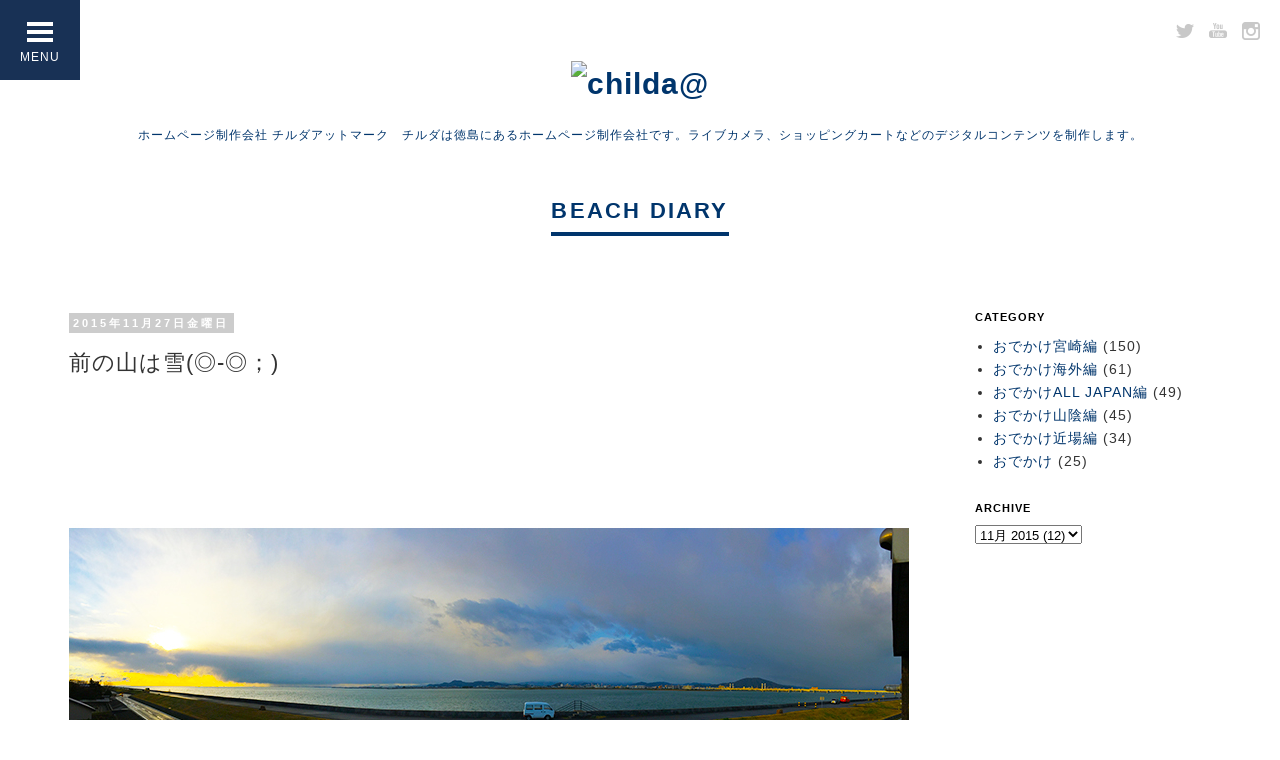

--- FILE ---
content_type: text/html; charset=UTF-8
request_url: https://chilkaigan.blogspot.com/2015/11/blog-post_27.html
body_size: 11903
content:
<!DOCTYPE html>
<html class='v2' dir='ltr' xmlns='http://www.w3.org/1999/xhtml' xmlns:b='http://www.google.com/2005/gml/b' xmlns:data='http://www.google.com/2005/gml/data' xmlns:expr='http://www.google.com/2005/gml/expr'>
<head>
<link href='https://www.blogger.com/static/v1/widgets/335934321-css_bundle_v2.css' rel='stylesheet' type='text/css'/>
<meta content='width=1100' name='viewport'/>
<meta content='text/html; charset=UTF-8' http-equiv='Content-Type'/>
<meta content='blogger' name='generator'/>
<link href='https://chilkaigan.blogspot.com/favicon.ico' rel='icon' type='image/x-icon'/>
<link href='https://chilkaigan.blogspot.com/2015/11/blog-post_27.html' rel='canonical'/>
<link rel="alternate" type="application/atom+xml" title="BEACH DIARY - Atom" href="https://chilkaigan.blogspot.com/feeds/posts/default" />
<link rel="alternate" type="application/rss+xml" title="BEACH DIARY - RSS" href="https://chilkaigan.blogspot.com/feeds/posts/default?alt=rss" />
<link rel="service.post" type="application/atom+xml" title="BEACH DIARY - Atom" href="https://www.blogger.com/feeds/4447919903074465784/posts/default" />

<link rel="alternate" type="application/atom+xml" title="BEACH DIARY - Atom" href="https://chilkaigan.blogspot.com/feeds/4674668271935032014/comments/default" />
<!--Can't find substitution for tag [blog.ieCssRetrofitLinks]-->
<link href='https://blogger.googleusercontent.com/img/b/R29vZ2xl/AVvXsEij5o9OtxRghmTvt3GtCR9Y6a3s6CNbCSOVqVrDersi_7VOwLU9vSiiur1vUbV8bxJDr1QkEjxRmI83rI5k82OkQO1lyUhHppCWHXlcFKo1w5_FConUY-BQ410gi4hRJvBi4QFNifZbZ2o/s1600/000.jpg' rel='image_src'/>
<meta content='https://chilkaigan.blogspot.com/2015/11/blog-post_27.html' property='og:url'/>
<meta content='前の山は雪(◎-◎；)' property='og:title'/>
<meta content='   うっかりしてた。最近あたたかかったので冬だというのをすっかりわすれてた。       今冬はコレ(GRIZZLY)で中山と極寒ノーズ対決。 「さむがり君」 の称号を与えてやるぜ！' property='og:description'/>
<meta content='https://blogger.googleusercontent.com/img/b/R29vZ2xl/AVvXsEij5o9OtxRghmTvt3GtCR9Y6a3s6CNbCSOVqVrDersi_7VOwLU9vSiiur1vUbV8bxJDr1QkEjxRmI83rI5k82OkQO1lyUhHppCWHXlcFKo1w5_FConUY-BQ410gi4hRJvBi4QFNifZbZ2o/w1200-h630-p-k-no-nu/000.jpg' property='og:image'/>
<meta content='width=device-width,initial-scale=1.0,minimum-scale=1.0,maximum-scale=1.0,user-scalable=0' name='viewport'/>
<title>BEACH DIARY: 前の山は雪(&#9678;-&#9678;&#65307;)</title>
<style id='page-skin-1' type='text/css'><!--
/*
-----------------------------------------------
Blogger Template Style
Name:     Simple
Designer: Josh Peterson
URL:      www.noaesthetic.com
----------------------------------------------- */
/* Variable definitions
====================
<Variable name="keycolor" description="Main Color" type="color" default="#66bbdd"/>
<Group description="Page Text" selector="body">
<Variable name="body.font" description="Font" type="font"
default="normal normal 12px Arial, Tahoma, Helvetica, FreeSans, sans-serif"/>
<Variable name="body.text.color" description="Text Color" type="color" default="#222222"/>
</Group>
<Group description="Backgrounds" selector=".body-fauxcolumns-outer">
<Variable name="body.background.color" description="Outer Background" type="color" default="#66bbdd"/>
<Variable name="content.background.color" description="Main Background" type="color" default="#ffffff"/>
<Variable name="header.background.color" description="Header Background" type="color" default="transparent"/>
</Group>
<Group description="Links" selector=".main-outer">
<Variable name="link.color" description="Link Color" type="color" default="#2288bb"/>
<Variable name="link.visited.color" description="Visited Color" type="color" default="#888888"/>
<Variable name="link.hover.color" description="Hover Color" type="color" default="#33aaff"/>
</Group>
<Group description="Blog Title" selector=".header h1">
<Variable name="header.font" description="Font" type="font"
default="normal normal 60px Arial, Tahoma, Helvetica, FreeSans, sans-serif"/>
<Variable name="header.text.color" description="Title Color" type="color" default="#3399bb" />
</Group>
<Group description="Blog Description" selector=".header .description">
<Variable name="description.text.color" description="Description Color" type="color"
default="#777777" />
</Group>
<Group description="Tabs Text" selector=".tabs-inner .widget li a">
<Variable name="tabs.font" description="Font" type="font"
default="normal normal 14px Arial, Tahoma, Helvetica, FreeSans, sans-serif"/>
<Variable name="tabs.text.color" description="Text Color" type="color" default="#999999"/>
<Variable name="tabs.selected.text.color" description="Selected Color" type="color" default="#000000"/>
</Group>
<Group description="Tabs Background" selector=".tabs-outer .PageList">
<Variable name="tabs.background.color" description="Background Color" type="color" default="#f5f5f5"/>
<Variable name="tabs.selected.background.color" description="Selected Color" type="color" default="#eeeeee"/>
</Group>
<Group description="Post Title" selector="h3.post-title, .comments h4">
<Variable name="post.title.font" description="Font" type="font"
default="normal normal 22px Arial, Tahoma, Helvetica, FreeSans, sans-serif"/>
</Group>
<Group description="Date Header" selector=".date-header">
<Variable name="date.header.color" description="Text Color" type="color"
default="#333333"/>
<Variable name="date.header.background.color" description="Background Color" type="color"
default="transparent"/>
<Variable name="date.header.font" description="Text Font" type="font"
default="normal bold 11px Arial, Tahoma, Helvetica, FreeSans, sans-serif"/>
<Variable name="date.header.padding" description="Date Header Padding" type="string" default="inherit"/>
<Variable name="date.header.letterspacing" description="Date Header Letter Spacing" type="string" default="inherit"/>
<Variable name="date.header.margin" description="Date Header Margin" type="string" default="inherit"/>
</Group>
<Group description="Post Footer" selector=".post-footer">
<Variable name="post.footer.text.color" description="Text Color" type="color" default="#666666"/>
<Variable name="post.footer.background.color" description="Background Color" type="color"
default="#f9f9f9"/>
<Variable name="post.footer.border.color" description="Shadow Color" type="color" default="#eeeeee"/>
</Group>
<Group description="Gadgets" selector="h2">
<Variable name="widget.title.font" description="Title Font" type="font"
default="normal bold 11px Arial, Tahoma, Helvetica, FreeSans, sans-serif"/>
<Variable name="widget.title.text.color" description="Title Color" type="color" default="#000000"/>
<Variable name="widget.alternate.text.color" description="Alternate Color" type="color" default="#999999"/>
</Group>
<Group description="Images" selector=".main-inner">
<Variable name="image.background.color" description="Background Color" type="color" default="#ffffff"/>
<Variable name="image.border.color" description="Border Color" type="color" default="#eeeeee"/>
<Variable name="image.text.color" description="Caption Text Color" type="color" default="#333333"/>
</Group>
<Group description="Accents" selector=".content-inner">
<Variable name="body.rule.color" description="Separator Line Color" type="color" default="#eeeeee"/>
<Variable name="tabs.border.color" description="Tabs Border Color" type="color" default="transparent"/>
</Group>
<Variable name="body.background" description="Body Background" type="background"
color="#ffffff" default="$(color) none repeat scroll top left"/>
<Variable name="body.background.override" description="Body Background Override" type="string" default=""/>
<Variable name="body.background.gradient.cap" description="Body Gradient Cap" type="url"
default="url(//www.blogblog.com/1kt/simple/gradients_light.png)"/>
<Variable name="body.background.gradient.tile" description="Body Gradient Tile" type="url"
default="url(//www.blogblog.com/1kt/simple/body_gradient_tile_light.png)"/>
<Variable name="content.background.color.selector" description="Content Background Color Selector" type="string" default=".content-inner"/>
<Variable name="content.padding" description="Content Padding" type="length" default="10px" min="0" max="100px"/>
<Variable name="content.padding.horizontal" description="Content Horizontal Padding" type="length" default="10px" min="0" max="100px"/>
<Variable name="content.shadow.spread" description="Content Shadow Spread" type="length" default="40px" min="0" max="100px"/>
<Variable name="content.shadow.spread.webkit" description="Content Shadow Spread (WebKit)" type="length" default="5px" min="0" max="100px"/>
<Variable name="content.shadow.spread.ie" description="Content Shadow Spread (IE)" type="length" default="10px" min="0" max="100px"/>
<Variable name="main.border.width" description="Main Border Width" type="length" default="0" min="0" max="10px"/>
<Variable name="header.background.gradient" description="Header Gradient" type="url" default="none"/>
<Variable name="header.shadow.offset.left" description="Header Shadow Offset Left" type="length" default="-1px" min="-50px" max="50px"/>
<Variable name="header.shadow.offset.top" description="Header Shadow Offset Top" type="length" default="-1px" min="-50px" max="50px"/>
<Variable name="header.shadow.spread" description="Header Shadow Spread" type="length" default="1px" min="0" max="100px"/>
<Variable name="header.padding" description="Header Padding" type="length" default="30px" min="0" max="100px"/>
<Variable name="header.border.size" description="Header Border Size" type="length" default="1px" min="0" max="10px"/>
<Variable name="header.bottom.border.size" description="Header Bottom Border Size" type="length" default="1px" min="0" max="10px"/>
<Variable name="header.border.horizontalsize" description="Header Horizontal Border Size" type="length" default="0" min="0" max="10px"/>
<Variable name="description.text.size" description="Description Text Size" type="string" default="140%"/>
<Variable name="tabs.margin.top" description="Tabs Margin Top" type="length" default="0" min="0" max="100px"/>
<Variable name="tabs.margin.side" description="Tabs Side Margin" type="length" default="30px" min="0" max="100px"/>
<Variable name="tabs.background.gradient" description="Tabs Background Gradient" type="url"
default="url(//www.blogblog.com/1kt/simple/gradients_light.png)"/>
<Variable name="tabs.border.width" description="Tabs Border Width" type="length" default="1px" min="0" max="10px"/>
<Variable name="tabs.bevel.border.width" description="Tabs Bevel Border Width" type="length" default="1px" min="0" max="10px"/>
<Variable name="post.margin.bottom" description="Post Bottom Margin" type="length" default="25px" min="0" max="100px"/>
<Variable name="image.border.small.size" description="Image Border Small Size" type="length" default="2px" min="0" max="10px"/>
<Variable name="image.border.large.size" description="Image Border Large Size" type="length" default="5px" min="0" max="10px"/>
<Variable name="page.width.selector" description="Page Width Selector" type="string" default=".region-inner"/>
<Variable name="page.width" description="Page Width" type="string" default="auto"/>
<Variable name="main.section.margin" description="Main Section Margin" type="length" default="15px" min="0" max="100px"/>
<Variable name="main.padding" description="Main Padding" type="length" default="15px" min="0" max="100px"/>
<Variable name="main.padding.top" description="Main Padding Top" type="length" default="30px" min="0" max="100px"/>
<Variable name="main.padding.bottom" description="Main Padding Bottom" type="length" default="30px" min="0" max="100px"/>
<Variable name="paging.background"
color="#ffffff"
description="Background of blog paging area" type="background"
default="transparent none no-repeat scroll top center"/>
<Variable name="footer.bevel" description="Bevel border length of footer" type="length" default="0" min="0" max="10px"/>
<Variable name="mobile.background.overlay" description="Mobile Background Overlay" type="string"
default="transparent none repeat scroll top left"/>
<Variable name="mobile.background.size" description="Mobile Background Size" type="string" default="auto"/>
<Variable name="mobile.button.color" description="Mobile Button Color" type="color" default="#ffffff" />
<Variable name="startSide" description="Side where text starts in blog language" type="automatic" default="left"/>
<Variable name="endSide" description="Side where text ends in blog language" type="automatic" default="right"/>
*/
/* Content
----------------------------------------------- */
body {
font: normal normal 12px 'Trebuchet MS', Trebuchet, Verdana, sans-serif;
color: #333333;
background: #ffffff none repeat scroll top left;
padding: 0 0 0 0;
}
html body .region-inner {
min-width: 0;
max-width: 100%;
width: auto;
}
h2 {
font-size: 22px;
}
a:link {
text-decoration:none;
color: #00356c;
}
a:visited {
text-decoration:none;
color: #888888;
}
a:hover {
text-decoration:underline;
color: #33aaff;
}
.body-fauxcolumn-outer .fauxcolumn-inner {
background: transparent none repeat scroll top left;
_background-image: none;
}
.body-fauxcolumn-outer .cap-top {
position: absolute;
z-index: 1;
height: 400px;
width: 100%;
background: #ffffff none repeat scroll top left;
}
.body-fauxcolumn-outer .cap-top .cap-left {
width: 100%;
background: transparent none repeat-x scroll top left;
_background-image: none;
}
.content-outer {
-moz-box-shadow: 0 0 0 rgba(0, 0, 0, .15);
-webkit-box-shadow: 0 0 0 rgba(0, 0, 0, .15);
-goog-ms-box-shadow: 0 0 0 #333333;
box-shadow: 0 0 0 rgba(0, 0, 0, .15);
margin-bottom: 1px;
}
.content-inner {
padding: 10px 15px;
}
.content-inner {
background-color: #ffffff;
}
/* Header
----------------------------------------------- */
.header-outer {
background: transparent none repeat-x scroll 0 -400px;
_background-image: none;
}
.Header h1 {
font: normal normal 40px 'Trebuchet MS',Trebuchet,Verdana,sans-serif;
color: #000000;
text-shadow: 0 0 0 rgba(0, 0, 0, .2);
}
.Header h1 a {
color: #000000;
}
.Header .description {
font-size: 18px;
color: #000000;
}
.header-inner .Header .titlewrapper {
padding: 22px 0;
}
.header-inner .Header .descriptionwrapper {
padding: 0 0;
}
/* Tabs
----------------------------------------------- */
.tabs-inner .section:first-child {
border-top: 0 solid #dddddd;
}
.tabs-inner .section:first-child ul {
margin-top: -1px;
border-top: 1px solid #dddddd;
border-left: 1px solid #dddddd;
border-right: 1px solid #dddddd;
}
.tabs-inner .widget ul {
background: transparent none repeat-x scroll 0 -800px;
_background-image: none;
border-bottom: 1px solid #dddddd;
margin-top: 0;
margin-left: -30px;
margin-right: -30px;
}
.tabs-inner .widget li a {
display: inline-block;
padding: .6em 1em;
font: normal normal 10px 'Trebuchet MS', Trebuchet, Verdana, sans-serif;
color: #000000;
border-left: 1px solid #ffffff;
border-right: 1px solid #dddddd;
}
.tabs-inner .widget li:first-child a {
border-left: none;
}
.tabs-inner .widget li.selected a, .tabs-inner .widget li a:hover {
color: #000000;
background-color: #eeeeee;
text-decoration: none;
}
/* Columns
----------------------------------------------- */
.main-outer {
border-top: 0 solid transparent;
}
.fauxcolumn-left-outer .fauxcolumn-inner {
border-right: 1px solid transparent;
}
.fauxcolumn-right-outer .fauxcolumn-inner {
border-left: 1px solid transparent;
}
/* Headings
----------------------------------------------- */
div.widget > h2,
div.widget h2.title {
margin: 0 0 1em 0;
font: normal bold 11px 'Trebuchet MS',Trebuchet,Verdana,sans-serif;
color: #000000;
}
/* Widgets
----------------------------------------------- */
.widget .zippy {
color: #999999;
text-shadow: 2px 2px 1px rgba(0, 0, 0, .1);
}
.widget .popular-posts ul {
list-style: none;
}
/* Posts
----------------------------------------------- */
h2.date-header {
font: normal bold 11px Arial, Tahoma, Helvetica, FreeSans, sans-serif;
}
.date-header span {
background-color: #cccccc;
color: #ffffff;
padding: 0.4em;
letter-spacing: 3px;
margin: inherit;
}
.main-inner {
padding-top: 35px;
padding-bottom: 65px;
}
.main-inner .column-center-inner {
padding: 0 0;
}
.main-inner .column-center-inner .section {
margin: 0 1em;
}
.post {
margin: 0 0 45px 0;
}
h3.post-title, .comments h4 {
font: normal normal 22px 'Trebuchet MS',Trebuchet,Verdana,sans-serif;
margin: .75em 0 0;
}
.post-body {
font-size: 110%;
line-height: 1.4;
position: relative;
}
.post-body img, .post-body .tr-caption-container, .Profile img, .Image img,
.BlogList .item-thumbnail img {
padding: 0;
background: #ffffff;
border: 0px solid #eeeeee;
-moz-box-shadow: 0px 0px 0px rgba(0, 0, 0, .1);
-webkit-box-shadow: 0px 0px 0px rgba(0, 0, 0, .1);
box-shadow: 0px 0px 0px rgba(0, 0, 0, .1);
}
.post-body img, .post-body .tr-caption-container {
padding: 0;
}
.post-body .tr-caption-container {
color: #333333;
}
.post-body .tr-caption-container img {
padding: 0;
background: transparent;
border: none;
-moz-box-shadow: 0 0 0 rgba(0, 0, 0, .1);
-webkit-box-shadow: 0 0 0 rgba(0, 0, 0, .1);
box-shadow: 0 0 0 rgba(0, 0, 0, .1);
}
.post-header {
margin: 0 0 1.5em;
line-height: 1.6;
font-size: 90%;
}
.post-footer {
margin: 20px -2px 0;
padding: 5px 0px;
color: #999999;
background-color: #ffffff;
border-bottom: 1px solid #ffffff;
line-height: 1.6;
font-size: 80%;
}
#comments .comment-author {
padding-top: 1.5em;
border-top: 1px solid transparent;
background-position: 0 1.5em;
}
#comments .comment-author:first-child {
padding-top: 0;
border-top: none;
}
.avatar-image-container {
margin: .2em 0 0;
}
#comments .avatar-image-container img {
border: 1px solid #eeeeee;
}
/* Comments
----------------------------------------------- */
.comments .comments-content .icon.blog-author {
background-repeat: no-repeat;
background-image: url([data-uri]);
}
.comments .comments-content .loadmore a {
border-top: 1px solid #999999;
border-bottom: 1px solid #999999;
}
.comments .comment-thread.inline-thread {
background-color: #ffffff;
}
.comments .continue {
border-top: 2px solid #999999;
}
/* Accents
---------------------------------------------- */
.section-columns td.columns-cell {
border-left: 1px solid transparent;
}
.blog-pager {
background: transparent url(//www.blogblog.com/1kt/simple/paging_dot.png) repeat-x scroll top center;
}
.blog-pager-older-link, .home-link,
.blog-pager-newer-link {
background-color: #ffffff;
padding: 5px;
}
.footer-outer {
border-top: 1px dashed #bbbbbb;
}
/* Mobile
----------------------------------------------- */
body.mobile  {
background-size: auto;
}
.mobile .body-fauxcolumn-outer {
background: transparent none repeat scroll top left;
}
.mobile .body-fauxcolumn-outer .cap-top {
background-size: 100% auto;
}
.mobile .content-outer {
-webkit-box-shadow: 0 0 0px rgba(0, 0, 0, .15);
box-shadow: 0 0 0px rgba(0, 0, 0, .15);
}
body.mobile .AdSense {
margin: 0 -0;
}
.mobile .tabs-inner .widget ul {
margin-left: 0;
margin-right: 0;
}
.mobile .post {
margin: 0;
}
.mobile .main-inner .column-center-inner .section {
margin: 0;
}
.mobile .date-header span {
padding: 0.1em 10px;
margin: 0 -10px;
}
.mobile h3.post-title {
margin: 0;
}
.mobile .blog-pager {
background: transparent none no-repeat scroll top center;
}
.mobile .footer-outer {
border-top: none;
}
.mobile .main-inner, .mobile .footer-inner {
background-color: #ffffff;
}
.mobile-index-contents {
color: #333333;
}
.mobile-link-button {
background-color: #00356c;
}
.mobile-link-button a:link, .mobile-link-button a:visited {
color: #ffffff;
}
.mobile .tabs-inner .section:first-child {
border-top: none;
}
.mobile .tabs-inner .PageList .widget-content {
background-color: #eeeeee;
color: #000000;
border-top: 1px solid #dddddd;
border-bottom: 1px solid #dddddd;
}
.mobile .tabs-inner .PageList .widget-content .pagelist-arrow {
border-left: 1px solid #dddddd;
}

--></style>
<style id='template-skin-1' type='text/css'><!--
body {
min-width: 1200px;
}
.content-outer, .content-fauxcolumn-outer, .region-inner {
min-width: 1200px;
max-width: 1200px;
_width: 1200px;
}
.main-inner .columns {
padding-left: 0px;
padding-right: 280px;
}
.main-inner .fauxcolumn-center-outer {
left: 0px;
right: 280px;
/* IE6 does not respect left and right together */
_width: expression(this.parentNode.offsetWidth -
parseInt("0px") -
parseInt("280px") + 'px');
}
.main-inner .fauxcolumn-left-outer {
width: 0px;
}
.main-inner .fauxcolumn-right-outer {
width: 280px;
}
.main-inner .column-left-outer {
width: 0px;
right: 100%;
margin-left: -0px;
}
.main-inner .column-right-outer {
width: 280px;
margin-right: -280px;
}
#layout {
min-width: 0;
}
#layout .content-outer {
min-width: 0;
width: 800px;
}
#layout .region-inner {
min-width: 0;
width: auto;
}
--></style>
<link href='https://www.blogger.com/static/v1/widgets/3511694692-widget_css_mobile_bundle.css' media='screen and (max-width: 768px)' rel='stylesheet' type='text/css'/>
<script src='https://code.jquery.com/jquery-1.11.1.min.js' type='text/javascript'></script>
<link href='https://childa.com/vol14/css/blog.css' rel='stylesheet'/>
<script src='https://childa.com/vol14/js/blogcommon.js' type='text/javascript'></script>
<script src='https://childa.com/vol14/js/gotop.js'></script>
<script>
  (function(i,s,o,g,r,a,m){i['GoogleAnalyticsObject']=r;i[r]=i[r]||function(){
  (i[r].q=i[r].q||[]).push(arguments)},i[r].l=1*new Date();a=s.createElement(o),
  m=s.getElementsByTagName(o)[0];a.async=1;a.src=g;m.parentNode.insertBefore(a,m)
  })(window,document,'script','//www.google-analytics.com/analytics.js','ga');

  ga('create', 'UA-22016063-14', 'auto');
  ga('send', 'pageview');

</script>
<link href='https://www.blogger.com/dyn-css/authorization.css?targetBlogID=4447919903074465784&amp;zx=a7853f60-38f7-43d9-8f43-02d6ea992bb1' media='none' onload='if(media!=&#39;all&#39;)media=&#39;all&#39;' rel='stylesheet'/><noscript><link href='https://www.blogger.com/dyn-css/authorization.css?targetBlogID=4447919903074465784&amp;zx=a7853f60-38f7-43d9-8f43-02d6ea992bb1' rel='stylesheet'/></noscript>
<meta name='google-adsense-platform-account' content='ca-host-pub-1556223355139109'/>
<meta name='google-adsense-platform-domain' content='blogspot.com'/>

</head>
<body class='loading'>
<div class='navbar section' id='navbar' name='Navbar'><div class='widget Navbar' data-version='1' id='Navbar1'><script type="text/javascript">
    function setAttributeOnload(object, attribute, val) {
      if(window.addEventListener) {
        window.addEventListener('load',
          function(){ object[attribute] = val; }, false);
      } else {
        window.attachEvent('onload', function(){ object[attribute] = val; });
      }
    }
  </script>
<div id="navbar-iframe-container"></div>
<script type="text/javascript" src="https://apis.google.com/js/platform.js"></script>
<script type="text/javascript">
      gapi.load("gapi.iframes:gapi.iframes.style.bubble", function() {
        if (gapi.iframes && gapi.iframes.getContext) {
          gapi.iframes.getContext().openChild({
              url: 'https://www.blogger.com/navbar/4447919903074465784?po\x3d4674668271935032014\x26origin\x3dhttps://chilkaigan.blogspot.com',
              where: document.getElementById("navbar-iframe-container"),
              id: "navbar-iframe"
          });
        }
      });
    </script><script type="text/javascript">
(function() {
var script = document.createElement('script');
script.type = 'text/javascript';
script.src = '//pagead2.googlesyndication.com/pagead/js/google_top_exp.js';
var head = document.getElementsByTagName('head')[0];
if (head) {
head.appendChild(script);
}})();
</script>
</div></div>
<div class='body-fauxcolumns'>
<div class='fauxcolumn-outer body-fauxcolumn-outer'>
<div class='cap-top'>
<div class='cap-left'></div>
<div class='cap-right'></div>
</div>
<div class='fauxborder-left'>
<div class='fauxborder-right'></div>
<div class='fauxcolumn-inner'>
</div>
</div>
<div class='cap-bottom'>
<div class='cap-left'></div>
<div class='cap-right'></div>
</div>
</div>
</div>
<!--追加-->
<div class='header'>
<div class='headerbannerwrap clearfix relative'>
<div class='blink'>
<a href='https://twitter.com/childacom' target='_blank'><img alt='twitter' src='https://childa.com/vol14/img/icon_twitter.png'/></a>
<a href='https://www.youtube.com/channel/UCepo6x7nFgaMN2SM-vaO9JQ' target='_blank'><img alt='Youtube' src='https://childa.com/vol14/img/icon_youtube.png'/></a>
<a href='https://instagram.com/childa3/' target='_blank'><img alt='instagram' src='https://childa.com/vol14/img/icon_insta.png'/></a>
</div>
<h1><a href='https://childa.com/'><img alt='childa@' height='32' src='https://childa.com/vol14/img/logo.png' width='200'/></a></h1>
<h2>ホームページ制作会社 チルダアットマーク&#12288;チルダは徳島にあるホームページ制作会社です&#12290;ライブカメラ&#12289;ショッピングカートなどのデジタルコンテンツを制作します&#12290;</h2>
</div><!--headerbannerwrap-->
</div>
<div class='fullwrap clearfix bg-title'>
<h3><p>BEACH DIARY</p></h3>
</div><!--fullwrap-->
<!--追加-->
<div class='content'>
<div class='content-fauxcolumns'>
<div class='fauxcolumn-outer content-fauxcolumn-outer'>
<div class='cap-top'>
<div class='cap-left'></div>
<div class='cap-right'></div>
</div>
<div class='fauxborder-left'>
<div class='fauxborder-right'></div>
<div class='fauxcolumn-inner'>
</div>
</div>
<div class='cap-bottom'>
<div class='cap-left'></div>
<div class='cap-right'></div>
</div>
</div>
</div>
<div class='content-outer'>
<div class='content-cap-top cap-top'>
<div class='cap-left'></div>
<div class='cap-right'></div>
</div>
<div class='fauxborder-left content-fauxborder-left'>
<div class='fauxborder-right content-fauxborder-right'></div>
<div class='content-inner'>
<header>
<div class='header-outer'>
<div class='header-cap-top cap-top'>
<div class='cap-left'></div>
<div class='cap-right'></div>
</div>
<div class='fauxborder-left header-fauxborder-left'>
<div class='fauxborder-right header-fauxborder-right'></div>
<div class='region-inner header-inner'>
<div class='header section' id='header' name='ヘッダー'><div class='widget Header' data-version='1' id='Header1'>
<div id='header-inner'>
<div class='titlewrapper'>
<h1 class='title'>
<a href='https://chilkaigan.blogspot.com/'>
BEACH DIARY
</a>
</h1>
</div>
<div class='descriptionwrapper'>
<p class='description'><span>
</span></p>
</div>
</div>
</div></div>
</div>
</div>
<div class='header-cap-bottom cap-bottom'>
<div class='cap-left'></div>
<div class='cap-right'></div>
</div>
</div>
</header>
<div class='tabs-outer'>
<div class='tabs-cap-top cap-top'>
<div class='cap-left'></div>
<div class='cap-right'></div>
</div>
<div class='fauxborder-left tabs-fauxborder-left'>
<div class='fauxborder-right tabs-fauxborder-right'></div>
<div class='region-inner tabs-inner'>
<div class='tabs no-items section' id='crosscol' name='Cross-Column'></div>
<div class='tabs no-items section' id='crosscol-overflow' name='Cross-Column 2'></div>
</div>
</div>
<div class='tabs-cap-bottom cap-bottom'>
<div class='cap-left'></div>
<div class='cap-right'></div>
</div>
</div>
<div class='main-outer'>
<div class='main-cap-top cap-top'>
<div class='cap-left'></div>
<div class='cap-right'></div>
</div>
<div class='fauxborder-left main-fauxborder-left'>
<div class='fauxborder-right main-fauxborder-right'></div>
<div class='region-inner main-inner'>
<div class='columns fauxcolumns'>
<div class='fauxcolumn-outer fauxcolumn-center-outer'>
<div class='cap-top'>
<div class='cap-left'></div>
<div class='cap-right'></div>
</div>
<div class='fauxborder-left'>
<div class='fauxborder-right'></div>
<div class='fauxcolumn-inner'>
</div>
</div>
<div class='cap-bottom'>
<div class='cap-left'></div>
<div class='cap-right'></div>
</div>
</div>
<div class='fauxcolumn-outer fauxcolumn-left-outer'>
<div class='cap-top'>
<div class='cap-left'></div>
<div class='cap-right'></div>
</div>
<div class='fauxborder-left'>
<div class='fauxborder-right'></div>
<div class='fauxcolumn-inner'>
</div>
</div>
<div class='cap-bottom'>
<div class='cap-left'></div>
<div class='cap-right'></div>
</div>
</div>
<div class='fauxcolumn-outer fauxcolumn-right-outer'>
<div class='cap-top'>
<div class='cap-left'></div>
<div class='cap-right'></div>
</div>
<div class='fauxborder-left'>
<div class='fauxborder-right'></div>
<div class='fauxcolumn-inner'>
</div>
</div>
<div class='cap-bottom'>
<div class='cap-left'></div>
<div class='cap-right'></div>
</div>
</div>
<!-- corrects IE6 width calculation -->
<div class='columns-inner'>
<div class='column-center-outer'>
<div class='column-center-inner'>
<div class='main section' id='main' name='メイン'><div class='widget Blog' data-version='1' id='Blog1'>
<div class='blog-posts hfeed'>

          <div class="date-outer">
        
<h2 class='date-header'><span>2015年11月27日金曜日</span></h2>

          <div class="date-posts">
        
<div class='post-outer'>
<div class='post hentry' itemprop='blogPost' itemscope='itemscope' itemtype='http://schema.org/BlogPosting'>
<meta content='https://blogger.googleusercontent.com/img/b/R29vZ2xl/AVvXsEij5o9OtxRghmTvt3GtCR9Y6a3s6CNbCSOVqVrDersi_7VOwLU9vSiiur1vUbV8bxJDr1QkEjxRmI83rI5k82OkQO1lyUhHppCWHXlcFKo1w5_FConUY-BQ410gi4hRJvBi4QFNifZbZ2o/s1600/000.jpg' itemprop='image_url'/>
<meta content='4447919903074465784' itemprop='blogId'/>
<meta content='4674668271935032014' itemprop='postId'/>
<a name='4674668271935032014'></a>
<h3 class='post-title entry-title' itemprop='name'>
前の山は雪(&#9678;-&#9678;&#65307;)
</h3>
<div class='post-header'>
<div class='post-header-line-1'></div>
</div>
<div class='post-body entry-content' id='post-body-4674668271935032014' itemprop='description articleBody'>
<div class="separator" style="clear: both; text-align: center;">
<a href="https://blogger.googleusercontent.com/img/b/R29vZ2xl/AVvXsEij5o9OtxRghmTvt3GtCR9Y6a3s6CNbCSOVqVrDersi_7VOwLU9vSiiur1vUbV8bxJDr1QkEjxRmI83rI5k82OkQO1lyUhHppCWHXlcFKo1w5_FConUY-BQ410gi4hRJvBi4QFNifZbZ2o/s1600/000.jpg" imageanchor="1" style="clear: left; float: left; margin-bottom: 1em; margin-right: 1em;"><img border="0" src="https://blogger.googleusercontent.com/img/b/R29vZ2xl/AVvXsEij5o9OtxRghmTvt3GtCR9Y6a3s6CNbCSOVqVrDersi_7VOwLU9vSiiur1vUbV8bxJDr1QkEjxRmI83rI5k82OkQO1lyUhHppCWHXlcFKo1w5_FConUY-BQ410gi4hRJvBi4QFNifZbZ2o/s1600/000.jpg" /></a></div>
<br />
うっかりしてた&#12290;最近あたたかかったので冬だというのをすっかりわすれてた&#12290;<br />
<br />
<br />
<div class="separator" style="clear: both; text-align: center;">
<a href="https://blogger.googleusercontent.com/img/b/R29vZ2xl/AVvXsEi3Rqh1PfWUbi7zF3sRDmCeGyf00qTLiAEWE8Mh58V85_zxl0Vams0OVkr-ccLSsV4M7iQe1YNHfVYAL5nkatqyVdy34JJzcKXhfsuELqD2XCEM-ys9NMC8HZQ7hHBL0_YVNu1PiWH3Th4/s1600/222.jpg" imageanchor="1" style="clear: left; float: left; margin-bottom: 1em; margin-right: 1em;"><img border="0" src="https://blogger.googleusercontent.com/img/b/R29vZ2xl/AVvXsEi3Rqh1PfWUbi7zF3sRDmCeGyf00qTLiAEWE8Mh58V85_zxl0Vams0OVkr-ccLSsV4M7iQe1YNHfVYAL5nkatqyVdy34JJzcKXhfsuELqD2XCEM-ys9NMC8HZQ7hHBL0_YVNu1PiWH3Th4/s1600/222.jpg" /></a></div>
<br />
今冬はコレ(GRIZZLY)で中山と極寒ノーズ対決&#12290;<b><span style="font-size: large;">&#12300;さむがり君&#12301;</span></b>の称号を与えてやるぜ&#65281;
<div style='clear: both;'></div>
</div>
<div class='post-footer'>
<div class='post-footer-line post-footer-line-1'><span class='post-author vcard'>
</span>
<span class='post-timestamp'>
</span>
<span class='post-icons'>
<span class='item-control blog-admin pid-1850936726'>
<a href='https://www.blogger.com/post-edit.g?blogID=4447919903074465784&postID=4674668271935032014&from=pencil' title='投稿を編集'>
<img alt='' class='icon-action' height='18' src='https://resources.blogblog.com/img/icon18_edit_allbkg.gif' width='18'/>
</a>
</span>
</span>
</div>
<div class='post-footer-line post-footer-line-2'><span class='post-labels'>
</span>
</div>
<div class='post-footer-line post-footer-line-3'></div>
</div>
</div>
<div class='comments' id='comments'>
<a name='comments'></a>
</div>
</div>

        </div></div>
      
</div>
<div class='blog-pager' id='blog-pager'>
<span id='blog-pager-newer-link'>
<a class='blog-pager-newer-link' href='https://chilkaigan.blogspot.com/2015/11/blog-post_28.html' id='Blog1_blog-pager-newer-link' title='次の投稿'>次の投稿</a>
</span>
<span id='blog-pager-older-link'>
<a class='blog-pager-older-link' href='https://chilkaigan.blogspot.com/2015/11/blog-post_26.html' id='Blog1_blog-pager-older-link' title='前の投稿'>前の投稿</a>
</span>
<a class='home-link' href='https://chilkaigan.blogspot.com/'>ホーム</a>
</div>
<div class='clear'></div>
<div class='post-feeds'>
</div>
</div></div>
</div>
</div>
<div class='column-left-outer'>
<div class='column-left-inner'>
<aside>
</aside>
</div>
</div>
<div class='column-right-outer'>
<div class='column-right-inner'>
<aside>
<div class='sidebar section' id='sidebar-right-1'><div class='widget Label' data-version='1' id='Label1'>
<h2>CATEGORY</h2>
<div class='widget-content list-label-widget-content'>
<ul>
<li>
<a dir='ltr' href='https://chilkaigan.blogspot.com/search/label/%E3%81%8A%E3%81%A7%E3%81%8B%E3%81%91%E5%AE%AE%E5%B4%8E%E7%B7%A8'>おでかけ宮崎編</a>
<span dir='ltr'>(150)</span>
</li>
<li>
<a dir='ltr' href='https://chilkaigan.blogspot.com/search/label/%E3%81%8A%E3%81%A7%E3%81%8B%E3%81%91%E6%B5%B7%E5%A4%96%E7%B7%A8'>おでかけ海外編</a>
<span dir='ltr'>(61)</span>
</li>
<li>
<a dir='ltr' href='https://chilkaigan.blogspot.com/search/label/%E3%81%8A%E3%81%A7%E3%81%8B%E3%81%91ALL%20JAPAN%E7%B7%A8'>おでかけALL JAPAN編</a>
<span dir='ltr'>(49)</span>
</li>
<li>
<a dir='ltr' href='https://chilkaigan.blogspot.com/search/label/%E3%81%8A%E3%81%A7%E3%81%8B%E3%81%91%E5%B1%B1%E9%99%B0%E7%B7%A8'>おでかけ山陰編</a>
<span dir='ltr'>(45)</span>
</li>
<li>
<a dir='ltr' href='https://chilkaigan.blogspot.com/search/label/%E3%81%8A%E3%81%A7%E3%81%8B%E3%81%91%E8%BF%91%E5%A0%B4%E7%B7%A8'>おでかけ近場編</a>
<span dir='ltr'>(34)</span>
</li>
<li>
<a dir='ltr' href='https://chilkaigan.blogspot.com/search/label/%E3%81%8A%E3%81%A7%E3%81%8B%E3%81%91'>おでかけ</a>
<span dir='ltr'>(25)</span>
</li>
</ul>
<div class='clear'></div>
</div>
</div><div class='widget BlogArchive' data-version='1' id='BlogArchive1'>
<h2>ARCHIVE</h2>
<div class='widget-content'>
<div id='ArchiveList'>
<div id='BlogArchive1_ArchiveList'>
<select id='BlogArchive1_ArchiveMenu'>
<option value=''>ARCHIVE</option>
<option value='https://chilkaigan.blogspot.com/2020/05/'>5月 2020 (1)</option>
<option value='https://chilkaigan.blogspot.com/2018/09/'>9月 2018 (1)</option>
<option value='https://chilkaigan.blogspot.com/2018/08/'>8月 2018 (4)</option>
<option value='https://chilkaigan.blogspot.com/2018/06/'>6月 2018 (2)</option>
<option value='https://chilkaigan.blogspot.com/2018/05/'>5月 2018 (1)</option>
<option value='https://chilkaigan.blogspot.com/2018/04/'>4月 2018 (5)</option>
<option value='https://chilkaigan.blogspot.com/2017/12/'>12月 2017 (2)</option>
<option value='https://chilkaigan.blogspot.com/2017/11/'>11月 2017 (1)</option>
<option value='https://chilkaigan.blogspot.com/2017/08/'>8月 2017 (2)</option>
<option value='https://chilkaigan.blogspot.com/2017/07/'>7月 2017 (5)</option>
<option value='https://chilkaigan.blogspot.com/2017/06/'>6月 2017 (3)</option>
<option value='https://chilkaigan.blogspot.com/2017/05/'>5月 2017 (3)</option>
<option value='https://chilkaigan.blogspot.com/2017/04/'>4月 2017 (4)</option>
<option value='https://chilkaigan.blogspot.com/2017/03/'>3月 2017 (5)</option>
<option value='https://chilkaigan.blogspot.com/2017/02/'>2月 2017 (3)</option>
<option value='https://chilkaigan.blogspot.com/2017/01/'>1月 2017 (3)</option>
<option value='https://chilkaigan.blogspot.com/2016/12/'>12月 2016 (2)</option>
<option value='https://chilkaigan.blogspot.com/2016/11/'>11月 2016 (2)</option>
<option value='https://chilkaigan.blogspot.com/2016/10/'>10月 2016 (2)</option>
<option value='https://chilkaigan.blogspot.com/2016/09/'>9月 2016 (10)</option>
<option value='https://chilkaigan.blogspot.com/2016/08/'>8月 2016 (9)</option>
<option value='https://chilkaigan.blogspot.com/2016/07/'>7月 2016 (6)</option>
<option value='https://chilkaigan.blogspot.com/2016/06/'>6月 2016 (4)</option>
<option value='https://chilkaigan.blogspot.com/2016/05/'>5月 2016 (15)</option>
<option value='https://chilkaigan.blogspot.com/2016/04/'>4月 2016 (14)</option>
<option value='https://chilkaigan.blogspot.com/2016/01/'>1月 2016 (4)</option>
<option value='https://chilkaigan.blogspot.com/2015/12/'>12月 2015 (17)</option>
<option value='https://chilkaigan.blogspot.com/2015/11/'>11月 2015 (12)</option>
<option value='https://chilkaigan.blogspot.com/2015/10/'>10月 2015 (15)</option>
<option value='https://chilkaigan.blogspot.com/2015/09/'>9月 2015 (21)</option>
<option value='https://chilkaigan.blogspot.com/2015/08/'>8月 2015 (16)</option>
<option value='https://chilkaigan.blogspot.com/2015/07/'>7月 2015 (4)</option>
<option value='https://chilkaigan.blogspot.com/2015/06/'>6月 2015 (1)</option>
<option value='https://chilkaigan.blogspot.com/2015/05/'>5月 2015 (8)</option>
<option value='https://chilkaigan.blogspot.com/2015/04/'>4月 2015 (12)</option>
<option value='https://chilkaigan.blogspot.com/2015/03/'>3月 2015 (10)</option>
<option value='https://chilkaigan.blogspot.com/2015/02/'>2月 2015 (2)</option>
<option value='https://chilkaigan.blogspot.com/2015/01/'>1月 2015 (10)</option>
<option value='https://chilkaigan.blogspot.com/2014/12/'>12月 2014 (7)</option>
<option value='https://chilkaigan.blogspot.com/2014/11/'>11月 2014 (9)</option>
<option value='https://chilkaigan.blogspot.com/2014/10/'>10月 2014 (7)</option>
<option value='https://chilkaigan.blogspot.com/2014/09/'>9月 2014 (12)</option>
<option value='https://chilkaigan.blogspot.com/2014/08/'>8月 2014 (7)</option>
<option value='https://chilkaigan.blogspot.com/2014/07/'>7月 2014 (3)</option>
<option value='https://chilkaigan.blogspot.com/2014/06/'>6月 2014 (6)</option>
<option value='https://chilkaigan.blogspot.com/2014/05/'>5月 2014 (14)</option>
<option value='https://chilkaigan.blogspot.com/2014/04/'>4月 2014 (20)</option>
<option value='https://chilkaigan.blogspot.com/2014/03/'>3月 2014 (16)</option>
<option value='https://chilkaigan.blogspot.com/2014/02/'>2月 2014 (14)</option>
<option value='https://chilkaigan.blogspot.com/2014/01/'>1月 2014 (18)</option>
<option value='https://chilkaigan.blogspot.com/2013/12/'>12月 2013 (4)</option>
<option value='https://chilkaigan.blogspot.com/2013/11/'>11月 2013 (3)</option>
<option value='https://chilkaigan.blogspot.com/2013/10/'>10月 2013 (9)</option>
<option value='https://chilkaigan.blogspot.com/2013/09/'>9月 2013 (10)</option>
<option value='https://chilkaigan.blogspot.com/2013/08/'>8月 2013 (23)</option>
<option value='https://chilkaigan.blogspot.com/2013/07/'>7月 2013 (9)</option>
<option value='https://chilkaigan.blogspot.com/2013/06/'>6月 2013 (17)</option>
<option value='https://chilkaigan.blogspot.com/2013/05/'>5月 2013 (21)</option>
<option value='https://chilkaigan.blogspot.com/2013/04/'>4月 2013 (11)</option>
<option value='https://chilkaigan.blogspot.com/2013/03/'>3月 2013 (9)</option>
<option value='https://chilkaigan.blogspot.com/2013/02/'>2月 2013 (2)</option>
<option value='https://chilkaigan.blogspot.com/2013/01/'>1月 2013 (19)</option>
<option value='https://chilkaigan.blogspot.com/2012/12/'>12月 2012 (2)</option>
<option value='https://chilkaigan.blogspot.com/2012/11/'>11月 2012 (10)</option>
<option value='https://chilkaigan.blogspot.com/2012/10/'>10月 2012 (9)</option>
<option value='https://chilkaigan.blogspot.com/2012/09/'>9月 2012 (12)</option>
<option value='https://chilkaigan.blogspot.com/2012/08/'>8月 2012 (13)</option>
<option value='https://chilkaigan.blogspot.com/2012/07/'>7月 2012 (13)</option>
<option value='https://chilkaigan.blogspot.com/2012/06/'>6月 2012 (18)</option>
<option value='https://chilkaigan.blogspot.com/2012/05/'>5月 2012 (22)</option>
<option value='https://chilkaigan.blogspot.com/2012/04/'>4月 2012 (18)</option>
<option value='https://chilkaigan.blogspot.com/2012/03/'>3月 2012 (7)</option>
<option value='https://chilkaigan.blogspot.com/2012/01/'>1月 2012 (25)</option>
<option value='https://chilkaigan.blogspot.com/2011/12/'>12月 2011 (12)</option>
<option value='https://chilkaigan.blogspot.com/2011/11/'>11月 2011 (15)</option>
<option value='https://chilkaigan.blogspot.com/2011/10/'>10月 2011 (18)</option>
<option value='https://chilkaigan.blogspot.com/2011/09/'>9月 2011 (24)</option>
<option value='https://chilkaigan.blogspot.com/2011/08/'>8月 2011 (31)</option>
<option value='https://chilkaigan.blogspot.com/2011/07/'>7月 2011 (19)</option>
<option value='https://chilkaigan.blogspot.com/2011/06/'>6月 2011 (9)</option>
<option value='https://chilkaigan.blogspot.com/2011/05/'>5月 2011 (20)</option>
<option value='https://chilkaigan.blogspot.com/2011/04/'>4月 2011 (12)</option>
<option value='https://chilkaigan.blogspot.com/2011/03/'>3月 2011 (3)</option>
<option value='https://chilkaigan.blogspot.com/2011/02/'>2月 2011 (18)</option>
<option value='https://chilkaigan.blogspot.com/2011/01/'>1月 2011 (27)</option>
<option value='https://chilkaigan.blogspot.com/2010/12/'>12月 2010 (9)</option>
<option value='https://chilkaigan.blogspot.com/2010/11/'>11月 2010 (9)</option>
<option value='https://chilkaigan.blogspot.com/2010/10/'>10月 2010 (9)</option>
<option value='https://chilkaigan.blogspot.com/2010/09/'>9月 2010 (14)</option>
<option value='https://chilkaigan.blogspot.com/2010/08/'>8月 2010 (47)</option>
<option value='https://chilkaigan.blogspot.com/2010/07/'>7月 2010 (5)</option>
<option value='https://chilkaigan.blogspot.com/2010/06/'>6月 2010 (5)</option>
<option value='https://chilkaigan.blogspot.com/2010/05/'>5月 2010 (14)</option>
<option value='https://chilkaigan.blogspot.com/2010/04/'>4月 2010 (16)</option>
<option value='https://chilkaigan.blogspot.com/2010/03/'>3月 2010 (23)</option>
<option value='https://chilkaigan.blogspot.com/2010/02/'>2月 2010 (2)</option>
<option value='https://chilkaigan.blogspot.com/2010/01/'>1月 2010 (8)</option>
<option value='https://chilkaigan.blogspot.com/2009/12/'>12月 2009 (12)</option>
<option value='https://chilkaigan.blogspot.com/2009/11/'>11月 2009 (4)</option>
<option value='https://chilkaigan.blogspot.com/2009/10/'>10月 2009 (12)</option>
<option value='https://chilkaigan.blogspot.com/2009/09/'>9月 2009 (18)</option>
<option value='https://chilkaigan.blogspot.com/2009/08/'>8月 2009 (23)</option>
<option value='https://chilkaigan.blogspot.com/2009/07/'>7月 2009 (6)</option>
<option value='https://chilkaigan.blogspot.com/2009/06/'>6月 2009 (19)</option>
</select>
</div>
</div>
<div class='clear'></div>
</div>
</div></div>
</aside>
</div>
</div>
</div>
<div style='clear: both'></div>
<!-- columns -->
</div>
<!-- main -->
</div>
</div>
<div class='main-cap-bottom cap-bottom'>
<div class='cap-left'></div>
<div class='cap-right'></div>
</div>
</div>
<footer>
<div class='footer-outer'>
<div class='footer-cap-top cap-top'>
<div class='cap-left'></div>
<div class='cap-right'></div>
</div>
<div class='fauxborder-left footer-fauxborder-left'>
<div class='fauxborder-right footer-fauxborder-right'></div>
<div class='region-inner footer-inner'>
<div class='foot no-items section' id='footer-1'></div>
<!-- outside of the include in order to lock Attribution widget -->
<div class='foot section' id='footer-3' name='フッター'><div class='widget Attribution' data-version='1' id='Attribution1'>
<div class='widget-content' style='text-align: center;'>
Powered by <a href='https://www.blogger.com' target='_blank'>Blogger</a>.
</div>
<div class='clear'></div>
</div></div>
</div>
</div>
<div class='footer-cap-bottom cap-bottom'>
<div class='cap-left'></div>
<div class='cap-right'></div>
</div>
</div>
</footer>
<!-- content -->
</div>
</div>
<div class='content-cap-bottom cap-bottom'>
<div class='cap-left'></div>
<div class='cap-right'></div>
</div>
</div>
</div>
<!--追加-->
<div class='footer'>
<div class='wrapper'>
<div class='hboxwrap'>
<div class='linkwrap'>
<a href='https://childa.com'>ホーム</a> &#65372; <a href='https://childa.com/jisseki.html'>ホームページ制作実績</a> &#65372; <a href='https://childa.com/wp/toi/'>ホームページ制作費問い合わせ</a> &#65372; <a href='https://childa.com/gaiyo.html'>会社概要</a> &#65372; <br>
<a href='http://childa.com/live/live.html'>吉野川ライブカメラ</a> &#65372; <a href='https://childa.com/surflink.html'>サーフリンク</a> &#65372; <a href='https://childa.tv/'>CHILDA.tv</a> &#65372; <a href='https://play.childa.net/'>PLAY CHILDA</a> &#65372; <a href='https://childa.com/wp/toi/'>メール</a> &#65372; </br>
<a href='https://www.youtube.com/channel/UCepo6x7nFgaMN2SM-vaO9JQ' target='_blank'>You tube CHILDA@</a> &#65372; <a href='https://twitter.com/childacom' target='_blank'>twitter CHILDA@</a>
</div>
</div><!--hboxwrap-->
<div class='hboxwrap'>
<div class='adwrap'>
CHILDA@&#12288;チルダアットマーク有限会社<br>
  &#12306;771-0103&#12288;徳島市川内町小松東58-15-3F&#12288;TEL.088-666-3631&#65295;FAX.088-666-3632</br>
<a href='https://goo.gl/maps/Qwp4D' target='_blank'>GoogleMapはこちら</a>
</div><!--adwrap-->
</div><!--hboxwrap-->
<div class='copy'>&#169; 2015 CHILDA@</div>
</div><!--/wrapper -->
</div>
<div class='menu-btn' id='js_btn'>
<span data-txt-close='CLOSE' data-txt-menu='MENU'><span id='panel-btn-icon'></span></span>
</div>
<nav class='menu' id='js_nav'>
<ul>
<li><a href='https://childa.com/'>ホーム</a></li>
    &#12288;<li><a href='https://childa.com/jisseki.html'>制作実績</a></li>
    &#12288;<li><a href='https://childa.com/wp/toi/'>制作費問い合わせ</a></li>
    &#12288;<li><a href='https://childa.com/gaiyo.html'>会社概要</a></li>
    &#12288;<li><a href='http://childa.com/live/live.html'>ライブカメラ</a></li>
    &#12288;<li><a href='https://childa.com/wp/toi/'>メール</a></li>
<li><p><a href='https://twitter.com/childacom' target='_blank'><img src='https://childa.com/vol14/img/icon_nav_twitter.png'/></a></p><p><a href='https://www.youtube.com/channel/UCepo6x7nFgaMN2SM-vaO9JQ' target='_blank'><img src='https://childa.com/vol14/img/icon_nav_youtube.png'/></a></p><p><a href='https://instagram.com/childa3/' target='_blank'><img src='https://childa.com/vol14/img/icon_nav_insta.png'/></a></p></li>
</ul>
</nav>
<a href='#sb-site' id='pageTop'></a>
<!--追加-->
<script type='text/javascript'>
    window.setTimeout(function() {
        document.body.className = document.body.className.replace('loading', '');
      }, 10);
  </script>

<script type="text/javascript" src="https://www.blogger.com/static/v1/widgets/3845888474-widgets.js"></script>
<script type='text/javascript'>
window['__wavt'] = 'AOuZoY4dHC3uYhJFONFdy8elcKDpHhpeTQ:1768372791266';_WidgetManager._Init('//www.blogger.com/rearrange?blogID\x3d4447919903074465784','//chilkaigan.blogspot.com/2015/11/blog-post_27.html','4447919903074465784');
_WidgetManager._SetDataContext([{'name': 'blog', 'data': {'blogId': '4447919903074465784', 'title': 'BEACH DIARY', 'url': 'https://chilkaigan.blogspot.com/2015/11/blog-post_27.html', 'canonicalUrl': 'https://chilkaigan.blogspot.com/2015/11/blog-post_27.html', 'homepageUrl': 'https://chilkaigan.blogspot.com/', 'searchUrl': 'https://chilkaigan.blogspot.com/search', 'canonicalHomepageUrl': 'https://chilkaigan.blogspot.com/', 'blogspotFaviconUrl': 'https://chilkaigan.blogspot.com/favicon.ico', 'bloggerUrl': 'https://www.blogger.com', 'hasCustomDomain': false, 'httpsEnabled': true, 'enabledCommentProfileImages': true, 'gPlusViewType': 'FILTERED_POSTMOD', 'adultContent': false, 'analyticsAccountNumber': '', 'encoding': 'UTF-8', 'locale': 'ja', 'localeUnderscoreDelimited': 'ja', 'languageDirection': 'ltr', 'isPrivate': false, 'isMobile': false, 'isMobileRequest': false, 'mobileClass': '', 'isPrivateBlog': false, 'isDynamicViewsAvailable': true, 'feedLinks': '\x3clink rel\x3d\x22alternate\x22 type\x3d\x22application/atom+xml\x22 title\x3d\x22BEACH DIARY - Atom\x22 href\x3d\x22https://chilkaigan.blogspot.com/feeds/posts/default\x22 /\x3e\n\x3clink rel\x3d\x22alternate\x22 type\x3d\x22application/rss+xml\x22 title\x3d\x22BEACH DIARY - RSS\x22 href\x3d\x22https://chilkaigan.blogspot.com/feeds/posts/default?alt\x3drss\x22 /\x3e\n\x3clink rel\x3d\x22service.post\x22 type\x3d\x22application/atom+xml\x22 title\x3d\x22BEACH DIARY - Atom\x22 href\x3d\x22https://www.blogger.com/feeds/4447919903074465784/posts/default\x22 /\x3e\n\n\x3clink rel\x3d\x22alternate\x22 type\x3d\x22application/atom+xml\x22 title\x3d\x22BEACH DIARY - Atom\x22 href\x3d\x22https://chilkaigan.blogspot.com/feeds/4674668271935032014/comments/default\x22 /\x3e\n', 'meTag': '', 'adsenseHostId': 'ca-host-pub-1556223355139109', 'adsenseHasAds': false, 'adsenseAutoAds': false, 'boqCommentIframeForm': true, 'loginRedirectParam': '', 'view': '', 'dynamicViewsCommentsSrc': '//www.blogblog.com/dynamicviews/4224c15c4e7c9321/js/comments.js', 'dynamicViewsScriptSrc': '//www.blogblog.com/dynamicviews/0986fae69b86b3aa', 'plusOneApiSrc': 'https://apis.google.com/js/platform.js', 'disableGComments': true, 'interstitialAccepted': false, 'sharing': {'platforms': [{'name': '\u30ea\u30f3\u30af\u3092\u53d6\u5f97', 'key': 'link', 'shareMessage': '\u30ea\u30f3\u30af\u3092\u53d6\u5f97', 'target': ''}, {'name': 'Facebook', 'key': 'facebook', 'shareMessage': 'Facebook \u3067\u5171\u6709', 'target': 'facebook'}, {'name': 'BlogThis!', 'key': 'blogThis', 'shareMessage': 'BlogThis!', 'target': 'blog'}, {'name': '\xd7', 'key': 'twitter', 'shareMessage': '\xd7 \u3067\u5171\u6709', 'target': 'twitter'}, {'name': 'Pinterest', 'key': 'pinterest', 'shareMessage': 'Pinterest \u3067\u5171\u6709', 'target': 'pinterest'}, {'name': '\u30e1\u30fc\u30eb', 'key': 'email', 'shareMessage': '\u30e1\u30fc\u30eb', 'target': 'email'}], 'disableGooglePlus': true, 'googlePlusShareButtonWidth': 0, 'googlePlusBootstrap': '\x3cscript type\x3d\x22text/javascript\x22\x3ewindow.___gcfg \x3d {\x27lang\x27: \x27ja\x27};\x3c/script\x3e'}, 'hasCustomJumpLinkMessage': false, 'jumpLinkMessage': '\u7d9a\u304d\u3092\u8aad\u3080', 'pageType': 'item', 'postId': '4674668271935032014', 'postImageThumbnailUrl': 'https://blogger.googleusercontent.com/img/b/R29vZ2xl/AVvXsEij5o9OtxRghmTvt3GtCR9Y6a3s6CNbCSOVqVrDersi_7VOwLU9vSiiur1vUbV8bxJDr1QkEjxRmI83rI5k82OkQO1lyUhHppCWHXlcFKo1w5_FConUY-BQ410gi4hRJvBi4QFNifZbZ2o/s72-c/000.jpg', 'postImageUrl': 'https://blogger.googleusercontent.com/img/b/R29vZ2xl/AVvXsEij5o9OtxRghmTvt3GtCR9Y6a3s6CNbCSOVqVrDersi_7VOwLU9vSiiur1vUbV8bxJDr1QkEjxRmI83rI5k82OkQO1lyUhHppCWHXlcFKo1w5_FConUY-BQ410gi4hRJvBi4QFNifZbZ2o/s1600/000.jpg', 'pageName': '\u524d\u306e\u5c71\u306f\u96ea(\u25ce-\u25ce\uff1b)', 'pageTitle': 'BEACH DIARY: \u524d\u306e\u5c71\u306f\u96ea(\u25ce-\u25ce\uff1b)'}}, {'name': 'features', 'data': {}}, {'name': 'messages', 'data': {'edit': '\u7de8\u96c6', 'linkCopiedToClipboard': '\u30ea\u30f3\u30af\u3092\u30af\u30ea\u30c3\u30d7\u30dc\u30fc\u30c9\u306b\u30b3\u30d4\u30fc\u3057\u307e\u3057\u305f\u3002', 'ok': 'OK', 'postLink': '\u6295\u7a3f\u306e\u30ea\u30f3\u30af'}}, {'name': 'template', 'data': {'name': 'custom', 'localizedName': '\u30ab\u30b9\u30bf\u30e0', 'isResponsive': false, 'isAlternateRendering': false, 'isCustom': true}}, {'name': 'view', 'data': {'classic': {'name': 'classic', 'url': '?view\x3dclassic'}, 'flipcard': {'name': 'flipcard', 'url': '?view\x3dflipcard'}, 'magazine': {'name': 'magazine', 'url': '?view\x3dmagazine'}, 'mosaic': {'name': 'mosaic', 'url': '?view\x3dmosaic'}, 'sidebar': {'name': 'sidebar', 'url': '?view\x3dsidebar'}, 'snapshot': {'name': 'snapshot', 'url': '?view\x3dsnapshot'}, 'timeslide': {'name': 'timeslide', 'url': '?view\x3dtimeslide'}, 'isMobile': false, 'title': '\u524d\u306e\u5c71\u306f\u96ea(\u25ce-\u25ce\uff1b)', 'description': '   \u3046\u3063\u304b\u308a\u3057\u3066\u305f\u3002\u6700\u8fd1\u3042\u305f\u305f\u304b\u304b\u3063\u305f\u306e\u3067\u51ac\u3060\u3068\u3044\u3046\u306e\u3092\u3059\u3063\u304b\u308a\u308f\u3059\u308c\u3066\u305f\u3002       \u4eca\u51ac\u306f\u30b3\u30ec(GRIZZLY)\u3067\u4e2d\u5c71\u3068\u6975\u5bd2\u30ce\u30fc\u30ba\u5bfe\u6c7a\u3002 \u300c\u3055\u3080\u304c\u308a\u541b\u300d \u306e\u79f0\u53f7\u3092\u4e0e\u3048\u3066\u3084\u308b\u305c\uff01', 'featuredImage': 'https://blogger.googleusercontent.com/img/b/R29vZ2xl/AVvXsEij5o9OtxRghmTvt3GtCR9Y6a3s6CNbCSOVqVrDersi_7VOwLU9vSiiur1vUbV8bxJDr1QkEjxRmI83rI5k82OkQO1lyUhHppCWHXlcFKo1w5_FConUY-BQ410gi4hRJvBi4QFNifZbZ2o/s1600/000.jpg', 'url': 'https://chilkaigan.blogspot.com/2015/11/blog-post_27.html', 'type': 'item', 'isSingleItem': true, 'isMultipleItems': false, 'isError': false, 'isPage': false, 'isPost': true, 'isHomepage': false, 'isArchive': false, 'isLabelSearch': false, 'postId': 4674668271935032014}}]);
_WidgetManager._RegisterWidget('_NavbarView', new _WidgetInfo('Navbar1', 'navbar', document.getElementById('Navbar1'), {}, 'displayModeFull'));
_WidgetManager._RegisterWidget('_HeaderView', new _WidgetInfo('Header1', 'header', document.getElementById('Header1'), {}, 'displayModeFull'));
_WidgetManager._RegisterWidget('_BlogView', new _WidgetInfo('Blog1', 'main', document.getElementById('Blog1'), {'cmtInteractionsEnabled': false, 'lightboxEnabled': true, 'lightboxModuleUrl': 'https://www.blogger.com/static/v1/jsbin/915882295-lbx__ja.js', 'lightboxCssUrl': 'https://www.blogger.com/static/v1/v-css/828616780-lightbox_bundle.css'}, 'displayModeFull'));
_WidgetManager._RegisterWidget('_LabelView', new _WidgetInfo('Label1', 'sidebar-right-1', document.getElementById('Label1'), {}, 'displayModeFull'));
_WidgetManager._RegisterWidget('_BlogArchiveView', new _WidgetInfo('BlogArchive1', 'sidebar-right-1', document.getElementById('BlogArchive1'), {'languageDirection': 'ltr', 'loadingMessage': '\u8aad\u307f\u8fbc\u307f\u4e2d\x26hellip;'}, 'displayModeFull'));
_WidgetManager._RegisterWidget('_AttributionView', new _WidgetInfo('Attribution1', 'footer-3', document.getElementById('Attribution1'), {}, 'displayModeFull'));
</script>
</body>
</html>

--- FILE ---
content_type: text/css
request_url: https://childa.com/vol14/css/blog.css
body_size: 2552
content:
@charset "UTF-8";

/*初期設定
----------------------------------------------------*/
html {
font-size: 62.5%; 
}

body {
  min-width: 320px;
  font-family: YuGothic, "游ゴシック体", "Yu Gothic", "ヒラギノ角ゴ Pro", "Hiragino Kaku Gothic Pro", "メイリオ", Meiryo, "ＭＳ Ｐゴシック", "MS PGothic", sans-serif;
  font-size: 1.4rem; /*14px*/
  font-size: 14px;
  line-height: 1.5;
  letter-spacing: 0.1rem;
  /*color: #00356c;*/
  -webkit-text-size-adjust: 100%;
  margin-top: -30px;
  }
  
header {display: none;}
footer {display: none;}

h1, h2, h3, h4, h5, h6 { margin-top: 0; margin-bottom: 0; }
p { margin-top: 0; margin-bottom: 0; }

img {
  max-width: 100%;
  height: auto;
  }
.ie8 img{
  width: auto;
  }
.relative { position: relative;}

/*clearfix*/
.clearfix:before,
.clearfix:after {
    content: " ";
    display: table;
    }
.clearfix:after {
    clear: both;
    }
.clearfix {
    *zoom: 1;
    }



/*title*/
.ttitle {
	margin: 0 0 10px 0;
	padding: 0;
	text-align: center;
}
.ttitle p {
	margin: 0 auto;
	padding: 0;
	font-size: 23px;
	border-bottom: 4px solid #00356c;
	display: inline-block;
}


/*gotop*/
#pageTop{
	background:url(../img/gotop.png) center center no-repeat #fff;
	color:#000;
	padding:18px;
	position:fixed;
	bottom:10px;
	right:10px;
	border-radius: 30px; 
    -webkit-border-radius: 30px;
    -moz-border-radius: 30px;
    border: 1px solid #00356c;
	}
#pageTop:hover{
	background:url(../img/gotop.png) center center no-repeat #edf0f4;
	}

/*space*/
.space-t1 {
	margin: 0;
	padding: 0;
	height: 30px;
}


/*layout
----------------------------------------------------*/
.fullwrap {
	margin: 0;
	padding: 0;
	width: 100%;
	min-height: 100%;
	box-sizing: border-box;
	border: 0px solid #000;
}

.wrapper{
  max-width: 1200px;
  margin: 0 auto;
  padding: 0 15px;
  }

 
.header {
margin: 0;
}

.headerbannerwrap {
	margin: 0 auto;
	padding: 0;
	font-size: 1.2rem;
	width: 100%;
}
/*.blink {display: none;}*/

.header h1 {
  margin: 0 auto;
  padding: 1.3em 0 0 0;
  text-align: center;
  position: none;
  left: 0;
  top: 0;
  }
.header h2 {
    padding: 1rem 1.5rem 1.2rem;
	font-size: 1rem;
	text-align: center;
	font-weight: normal;
	color: #00356c;
}
.fullwrap h3 {
	margin: 0;
	padding: 30px 0;
	text-align: center;
	font-size: 22px;
	letter-spacing: 0.1em;
	color: #00356c;
}
.fullwrap h3 p {
	margin: 0 auto;
	padding: 0 0 5px 0;
	border-bottom: 4px solid #00356c;
	display: inline-block;
}

.footer {
  clear: both;
  margin: 0;
  padding: 30px 0;
  font-size: 1.2rem;
  color: #00356c;
  }
.footer a:link {
    color: #00356c;
    text-decoration: none;
    }
.footer a:visited {
    color: #00356c;
    text-decoration: none;
    }
.linkwrap {
	margin: 0 0 30px 0;
	padding: 15px 0;
	line-height: 1.7em;
}
.linkwrap br {display: none;}
.adwrap {
	margin: 0;
	padding: 15px 0;
	line-height: 1.7em;
	text-align: center;
}
.copy {
    clear: both;
	margin: 0;
	padding: 30px 0 0 0;
	text-align: center;
}
  
/*top ++++++++++++++++++++++++++++++++*/
.hboxwrap {
	margin: 0;
	padding: 0;
	width: 100%;
	float: none;
	overflow: hidden;
}

/*メニュー*/
.menu-btn {
    position: fixed;
    top: 0px;
    left: 0px;
    width: 50px;
    height: 50px;
    line-height: 30px;
    font-size: 12px;
    text-align: center;
    cursor: pointer;
    z-index: 1;
    background: #183155;
}

.menu-btn span {
    color: #fff;
}

.menu-btn span:after {
    content: attr(data-txt-menu);
    display: none;
}

/* 開閉用ボタンがクリックされた時のスタイル */
.open .menu-btn span:after {
    content: attr(data-txt-close);
    display: none;
}

.menu {
    position: fixed;
    display: table;
    top: 0;
    left: 0;
    width: 100%;
    height: 100%;
    background: rgba(255,255,255,.8);
    -webkit-transition: all .5s;
    transition: all .5s;
    visibility: hidden;
    opacity: 0;
}

.menu ul {
    margin: 0;
    padding: 0;
    display: table-cell;
    vertical-align: middle;   
}

.menu li {
    margin: 0;
    padding: 0;
    width: 300px;
    margin: 0 auto;
    font-size: 25px;
    font-weight: bold;
    text-align: center;
    color: #183155;
    list-style-type: none;
}
.menu li a:link {
    display: block;
    color: #183155;
    text-decoration: none;
}
.menu li a:hover {
    color: #1096e8;
}
.menu li a:visited {
    color: #183155;
}
.menu li img {
	margin: 0;
	padding: 0;
	width: 36px;
	height: 36px;
}
.menu li p {
	margin: 0;
	padding: 20px 0;
	width: 33%;
	float: left;
	text-align: center;
}

/* 開閉用ボタンがクリックされた時のスタイル */
.open .menu {
    cursor: url(../images/cross.svg),auto;
    -webkit-transition: all .5s;
    transition: all .5s;
    visibility: visible;
    opacity: 1;
}

#panel-btn-icon{
  display: block;
  position: absolute;
  top: 50%;
  left: 50%;
  width: 26px;
  height: 4px;
  margin: -2px 0 0 -13px;
  background: #fff;
  transition: .2s;
}
#panel-btn-icon:before, #panel-btn-icon:after{
  display: block;
  content: "";
  position: absolute;
  top: 50%;
  left: 0;
  width: 26px;
  height: 4px;
  background: #fff;
  transition: .3s;
}
#panel-btn-icon:before{
  margin-top: -10px;
}
#panel-btn-icon:after{
  margin-top: 6px;
}
#js_btn .close{
  background: transparent;
}
#js_btn .close:before, #js_btn .close:after{
  margin-top: 0;
}
#js_btn .close:before{
  transform: rotate(-45deg);
  -webkit-transform: rotate(-45deg);
}
#js_btn .close:after{
  transform: rotate(-135deg);
  -webkit-transform: rotate(-135deg);
}

.date-outer {
	margin-top: 30px;
}
.post-footer-line {font-size: 12px;}


/* youtube
-----------------------------------------------
*/
.youtube {
position: relative;
width: 100%;
padding-top: 56.25%;
}
.youtube iframe {
position: absolute;
top: 0;
right: 0;
width: 100% !important;
height: 100% !important;
}


.post br{
clear:both;
}

.main-inner .column-center-inner {
margin-top:-25px;
}

/*media Queries
----------------------------------------------------*/
@media only screen and (min-width: 450px) {

	
}/*450*/





/*media Queries
----------------------------------------------------*/
@media only screen and (min-width: 600px) {
.fullwrap {
	margin: 0;
	padding: 0;
	width: 100%;
	min-height: 100%;
	box-sizing: border-box;
	border: 0px solid #000;
}


.headerbannerwrap {
    margin:0;
	padding: 0;
	font-size: 1.5rem;
	display: block;
}

.header h1 {
  margin: 0 auto;
  padding: 2em 0 0 0;
  text-align: center;
  position: none;
  left: 0;
  top: 0;
  }
.header h2 {
    padding: 1.5rem;
	font-size: 1.2rem;
	text-align: center;
	font-weight: normal;
}

/*space*/
.space-t1 {
	margin: 0;
	padding: 0;
	height: 80px;
}
  


/*メニュー*/
.menu-btn {
    position: fixed;
    top: 0px;
    left: 0px;
    width: 80px;
    height: 80px;
    line-height: 115px;
    font-size: 12px;
    text-align: center;
    cursor: pointer;
    z-index: 1;
    background: #183155;
}

.menu-btn span {
    color: #fff;
}

.menu-btn span:after {
    content: attr(data-txt-menu);
    display: block;
}

/* 開閉用ボタンがクリックされた時のスタイル */
.open .menu-btn span:after {
    content: attr(data-txt-close);
    display: block;
}


.menu {
    position: fixed;
    display: table;
    top: 0;
    left: 0;
    width: 100%;
    height: 100%;
    background: rgba(255,255,255,.8);
    -webkit-transition: all .5s;
    transition: all .5s;
    visibility: hidden;
    opacity: 0;
}

.menu ul {
    margin: 0;
    padding: 0;
    display: table-cell;
    vertical-align: middle;   
}

.menu li {
    margin: 0;
    padding: 0;
    width: 300px;
    margin: 0 auto;
    font-size: 25px;
    font-weight: bold;
    text-align: center;
    color: #183155;
    list-style-type: none;
}
.menu li a:link {
    display: block;
    color: #183155;
    text-decoration: none;
}
.menu li a:hover {
    color: #1096e8;
}
.menu li a:visited {
    color: #183155;
}
.menu li img {
	margin: 0;
	padding: 0;
}
.menu li p {
	margin: 0;
	padding: 20px 0;
	width: 33%;
	float: left;
	text-align: center;
}

/* 開閉用ボタンがクリックされた時のスタイル */
.open .menu {
    cursor: url(../images/cross.svg),auto;
    -webkit-transition: all .5s;
    transition: all .5s;
    visibility: visible;
    opacity: 1;
}

#panel-btn-icon{
  display: block;
  position: absolute;
  top: 40%;
  left: 50%;
  width: 26px;
  height: 4px;
  margin: -2px 0 0 -13px;
  background: #fff;
  transition: .2s;
}
#panel-btn-icon:before, #panel-btn-icon:after{
  display: block;
  content: "";
  position: absolute;
  top: 50%;
  left: 0;
  width: 26px;
  height: 4px;
  background: #fff;
  transition: .3s;
}
#panel-btn-icon:before{
  margin-top: -10px;
}
#panel-btn-icon:after{
  margin-top: 6px;
}
#js_btn .close{
  background: transparent;
}
#js_btn .close:before, #js_btn .close:after{
  margin-top: 0;
}
#js_btn .close:before{
  transform: rotate(-45deg);
  -webkit-transform: rotate(-45deg);
}
#js_btn .close:after{
  transform: rotate(-135deg);
  -webkit-transform: rotate(-135deg);
}

.pconly {
	display:block;
}


  
}/*600*/
  

/*media Queries
----------------------------------------------------*/
@media only screen and (min-width: 900px) {


header { margin-bottom: 0px;}	
.header h1 {
  margin: 0 auto;
  padding: 1.5rem 0 0 0;
  text-align: center;
  }
.header h2 {
    padding: 2rem 1rem;
	font-size: 1.2rem;
	text-align: center;
	font-weight: normal;
}
.blink {
	margin: 22px 15px 0 0;
	padding: 0;
	text-align: right;
		}
.blink a:link {
	margin: 0;
	padding: 0 5px;
}
.hboxwrap {
	margin: 0;
	padding: 0;
	width: 50%;
	float: left;
	overflow: hidden;
}
.linkwrap {
	margin: 0;
	padding: 15px;
	line-height: 1.7em;
}
.linkwrap br {display: block;}
.adwrap {
	margin: 0;
	padding: 15px;
	line-height: 1.7em;
	text-align: left;
}


}/*900*/


@media only screen and (min-width: 1200px) {

.footer {
  margin: 0 auto;
  max-width: 1200px;
  }
  

}/*1200*/



@media only screen and (max-width: 767px) {

.main-inner .columns {
        padding-left: $(main.column.left.width);
        padding-right: 0;
      }
.main-inner .fauxcolumn-left-outer {
        width: 100%;
      }

.main-inner .fauxcolumn-right-outer {
        width: $(main.column.right.width);
      }

.main-inner .column-left-outer {
        width: $(main.column.left.width);
        right: 100%;
        margin-left: -$(main.column.left.width);
      }

.main-inner .column-right-outer {
        width: 100%;
        margin-top: 15px;
        margin-right: -$(main.column.right.width);
      }
      
      
      
/*追加*/
.limit-width{margin:0 auto; width:100%;overflow:hidden;}
#outer{padding:0; }
#main-outer{float:none;margin:0;}
#main{margin:0; padding:0 10px;}
#forcus-category-outer{display:none;}
#header-inner{padding:10px 0;}
#header-inner h1{font-size:150%;}
.post-header h2{font-size:130%;}
.post-body iframe{width:95%;}
#upper-nav-outer{display:none;}
.index-pager .newer a, .index-pager .older a{padding:20px 20px;}
#related-post span.label{display:none;}
#footer-inner{padding:30px 0 15px 0;}
#sidebar-outer{float:none;margin:10px 0 0 0;width:100%;}
#related-post li{font-size:80%;}
fixed-social-bottons{display:none;}
img{max-width:100%; height:auto;}

.post-outer .post {padding: 0;}
div.separator {
	overflow: hidden;
	margin: 0;
	padding: 0;
}
div.separator img {
	margin-right: -1em;
	margin-bottom: -1em;
	max-width: 100%;
}



}/*768*/

--- FILE ---
content_type: text/plain
request_url: https://www.google-analytics.com/j/collect?v=1&_v=j102&a=58468974&t=pageview&_s=1&dl=https%3A%2F%2Fchilkaigan.blogspot.com%2F2015%2F11%2Fblog-post_27.html&ul=en-us%40posix&dt=BEACH%20DIARY%3A%20%E5%89%8D%E3%81%AE%E5%B1%B1%E3%81%AF%E9%9B%AA(%E2%97%8E-%E2%97%8E%EF%BC%9B)&sr=1280x720&vp=1280x720&_u=IEBAAEABAAAAACAAI~&jid=2112768350&gjid=1273708394&cid=1820719999.1768372794&tid=UA-22016063-14&_gid=1494407951.1768372794&_r=1&_slc=1&z=2120677201
body_size: -453
content:
2,cG-960G0C0SDR